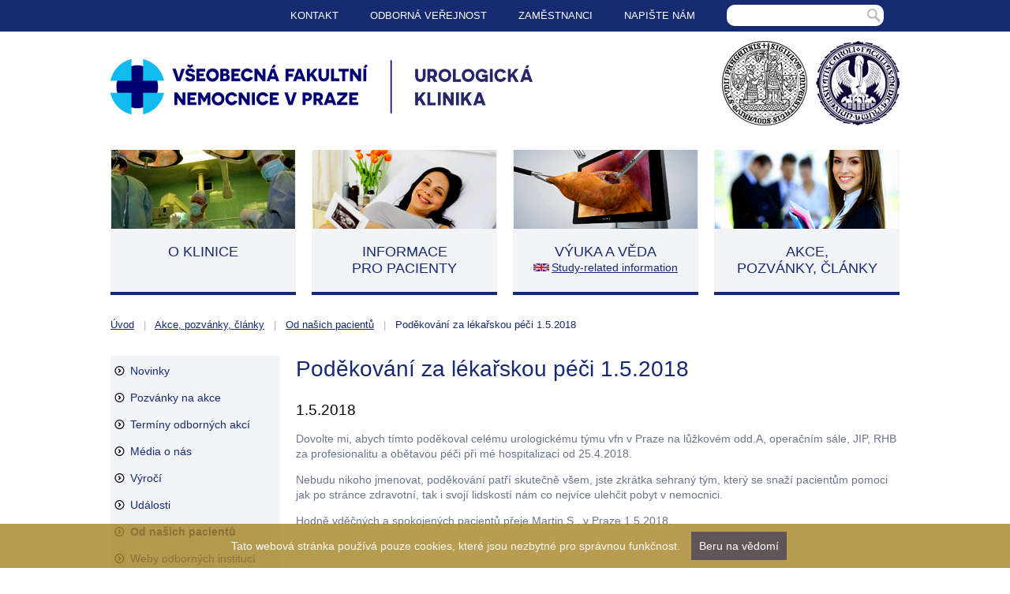

--- FILE ---
content_type: text/html; charset=UTF-8
request_url: https://www.urologicka-klinika.cz/podekovani-za-lekarskou-peci-1-5-2018/
body_size: 3604
content:

<!DOCTYPE html>
<!--[if lt IE 7]>      <html class="no-js lt-ie9 lt-ie8 lt-ie7"> <![endif]-->
<!--[if IE 7]>         <html class="no-js lt-ie9 lt-ie8"> <![endif]-->
<!--[if IE 8]>         <html class="no-js lt-ie9"> <![endif]-->
<!--[if gt IE 8]><!-->                 
<html class="no-js" lang="cs">                                                 
    <!--<![endif]-->                                                                    
    <head>
        <!-- Global site tag (gtag.js) - Google Analytics -->
        <script async src="https://www.googletagmanager.com/gtag/js?id=G-MKZLHQ41TS"></script>
        <script>
            const cyrb53 = function(str, seed = 0) {
            let h1 = 0xdeadbeef ^ seed,
               h2 = 0x41c6ce57 ^ seed;
            for (let i = 0, ch; i < str.length; i++) {
               ch = str.charCodeAt(i);
               h1 = Math.imul(h1 ^ ch, 2654435761);
               h2 = Math.imul(h2 ^ ch, 1597334677);
            }
            h1 = Math.imul(h1 ^ h1 >>> 16, 2246822507) ^ Math.imul(h2 ^ h2 >>> 13, 3266489909);
            h2 = Math.imul(h2 ^ h2 >>> 16, 2246822507) ^ Math.imul(h1 ^ h1 >>> 13, 3266489909);
            return 4294967296 * (2097151 & h2) + (h1 >>> 0);
         };

         let clientIP = "18.222.228.109";
         let validityInterval = Math.round (new Date() / 1000 / 3600 / 24 / 4);
         let clientIDSource = clientIP + ";" + window.location.host + ";" + navigator.userAgent + ";" + navigator.language + ";" + validityInterval;
         let clientIDHashed = cyrb53(clientIDSource).toString(16);
         
        window.dataLayer = window.dataLayer || [];
        function gtag() {
        dataLayer.push(arguments);
        }
        gtag('js', new Date());
        gtag('config', 'G-MKZLHQ41TS', {
                client_storage: 'none',
                client_id: clientIDHashed,
        });
        </script>
        
        <title>Poděkování za lékařskou péči 1.5.2018 | Urologická klinika                                                                                
        </title>
        <meta charset="utf-8">                                                                                        
        <meta http-equiv="X-UA-Compatible" content="IE=edge,chrome=1" />
        <meta name="author" content="MHServis.cz - www.mhservis.cz" />
        <meta name="robots" content="index, follow" />
        <meta name="description" content="Dovolte mi, abych tímto poděkoval celému urologickému týmu vfn v Praze na lůžkovém odd.A, operačním sále, JIP, RHB za profesionalitu a obětavou péči při mé hospitalizaci od 25.4.2018.">
        <meta name="keywords" content="">
        <meta name="viewport" content="width=device-width">                                                                         
        <link rel="stylesheet" href="https://www.urologicka-klinika.cz/css/normalize.css">                                                                           
        <link rel="stylesheet" href="https://www.urologicka-klinika.cz/css/main.css?20230513">          
        <link rel="stylesheet" href="https://www.urologicka-klinika.cz/js/ui-lightness/jquery-ui-1.8.17.custom.css" />
        <link rel="stylesheet" href="https://www.urologicka-klinika.cz/js/fancybox/jquery.fancybox-1.3.4.css" type="text/css" />        
        <script src="https://www.urologicka-klinika.cz/js/vendor/modernizr-2.6.2.min.js"></script>        
        <link rel="shortcut icon" href="https://www.urologicka-klinika.cz/img/favicon.ico" />
        <link rel="shortcut icon" href="https://www.urologicka-klinika.cz/img/apple-touch-icon.png" />
    </head>                                         
    <body>
        <!--[if lt IE 7]>
        <p class="update">Aktualizujte si laskavě Váš prohlížeč Internet Explorer na vertzi 8 a vyšší. Vaše současná verze není podporována.
        </p>
        <![endif]-->                                                                                      
        <div class="container">
            <header>
                <div class="navigation clearfix">
                    <a href="javascript: void();" class="button-menu">Menu</a>
                    <div class="language">
                        <!--
                    	<a href="https:///" class="lang_EN">English</a>
                        -->
                    </div>
                    <div class="search">
                        <form action="https://www.urologicka-klinika.cz/vysledek-hledani/" method="get" onsubmit="return QS(this, 'Zadejte prosím minimálně 3 znaky.')">
                            <input type="text" name="w" value="  " onclick="this.value = ''"/>
                            <input type="submit" value="" />
                        </form>
                    </div>                                    
                    <nav>
                        <ul id="nav1">
<li class=""><a href="https://www.urologicka-klinika.cz/"  onclick="return false;" target="_self" class="sub">Kontakt</a>
<ul>
<li class=""><a href="https://www.urologicka-klinika.cz/objednavani-k-vysetreni/"   target="_self" class="">Objednávání k vyšetření</a></li>
<li class=""><a href="https://www.urologicka-klinika.cz/adresa-kliniky/"   target="_self" class="">Adresa kliniky</a></li>
<li class=""><a href="https://www.urologicka-klinika.cz/mapa-webu/"   target="_self" class="">Mapa webu</a></li></ul></li>
<li class=""><a href="https://www.urologicka-klinika.cz/"  onclick="return false;" target="_self" class="sub">Odborná veřejnost</a>
<ul>
<li class=""><a href="https://www.urologicka-klinika.cz/klinicke-seminare/"   target="_self" class="">Klinické semináře</a></li>
<li class=""><a href="https://www.urologicka-klinika.cz/odborne-akce/"   target="_self" class="">Termíny odborných akcí</a></li>
<li class=""><a href="https://www.urologicka-klinika.cz/vyuka-pregradualni-1-lf-uk/"   target="_self" class="">Výuka a věda</a></li></ul></li>
<li class=""><a href="https://www.urologicka-klinika.cz/"  onclick="return false;" target="_self" class="sub">Zaměstnanci</a>
<ul>
<li class=""><a href="https://www.urologicka-klinika.cz/zamestnanci/"   target="_self" class="">Lékaři kliniky</a></li></ul></li>
<li class=""><a href="https://www.urologicka-klinika.cz/"  onclick="return false;" target="_self" class="sub">Napište nám</a>
<ul>
<li class=""><a href="https://www.urologicka-klinika.cz/napiste-nam/"   target="_self" class="">Kontaktní formulář</a></li></ul></li></ul>
                    </nav>
                </div>
                <div class="headline clearfix">    
                    <a href="https://www.urologicka-klinika.cz/">
                        <img src="https://www.urologicka-klinika.cz/img/ico-logo.png" alt="Urologická klinika Všeobecné fakultní nemocnice a 1. lékařské fakulty UK v Praze" />
                    </a> 
                </div>                
            </header>
            <div class="offer clearfix">
                <div class="border-box first">                        
                    <a href="https://www.urologicka-klinika.cz/zakladni-informace-o-urologicke-klinice/">
                        <img alt="O klinice" src="/img/top-klinika.jpg" />
                        <h2>O klinice</h2>
                    </a>
                </div>
                <div class="border-box second">                        
                    <a href="https://www.urologicka-klinika.cz/informace-pro-pacienty/">
                        <img alt="Informace pro pacienty" src="/img/top-pacient.jpg" />
                        <h2>Informace<br /> pro pacienty</h2>
                    </a>
                </div>
                <div class="border-box third">                        
                    <a href="https://www.urologicka-klinika.cz/vyuka-pregradualni-1-lf-uk/">
                        <img alt="Výuka a věda" src="/img/top-vyuka.jpg" />
                        <h2>Výuka a věda<br /></h2>
                    </a>
                    <p>
                        <a href="https://www.urologicka-klinika.cz/urology-course-for-6th-year-students-of-general-medicine-year-2014-2015/">Study-related information</a>
                    </p>
                </div>
                <div class="border-box fourth">                        
                    <a href="https://www.urologicka-klinika.cz/akce-pozvanky-clanky/">
                        <img alt="Akce, pozvánky, články" src="/img/top-akce.jpg" />
                        <h2>Akce,<br /> pozvánky, články</h2>
                    </a>
                </div>
            </div>
            <div class="content clearfix">
                <div class="breadcrumb">
                        <a href="https://www.urologicka-klinika.cz/">Úvod</a> <span>|</span> <a href="https://www.urologicka-klinika.cz/akce-pozvanky-clanky/">Akce, pozvánky, články</a> <span>|</span> <a href="https://www.urologicka-klinika.cz/od-nasich-pacientu/">Od našich pacientů</a> <span>|</span>  Poděkování za lékařskou péči 1.5.2018
                </div>
                <div class="col left">
                    <div class="menu">
                        <ul>
                            <li >
                                <a href="https://www.urologicka-klinika.cz/novinky/" title="Novinky">Novinky</a>
                            </li>
                            
                            <li >
                                <a href="https://www.urologicka-klinika.cz/pozvanky-na-akce/" title="Pozvánky na akce">Pozvánky na akce</a>
                            </li>
                            
                            <li >
                                <a href="https://www.urologicka-klinika.cz/terminy-odbornych-akci/" title="Termíny odborných akcí">Termíny odborných akcí</a>
                            </li>
                            
                            <li >
                                <a href="https://www.urologicka-klinika.cz/media-o-nas/" title="Média o nás">Média o nás</a>
                            </li>
                            
                            <li >
                                <a href="https://www.urologicka-klinika.cz/vyroci/" title="Výročí">Výročí</a>
                            </li>
                            
                            <li >
                                <a href="https://www.urologicka-klinika.cz/udalosti/" title="Události">Události</a>
                            </li>
                            
                            <li class="sel">
                                <a href="https://www.urologicka-klinika.cz/od-nasich-pacientu/" title="Od našich pacientů">Od našich pacientů</a>
                            </li>
                            
                            <li >
                                <a href="https://www.urologicka-klinika.cz/odkazy/" title="Zajímavé odkazy">Weby odborných institucí</a>
                            </li>
                        </ul>
                    </div>
                </div>
                <div class="col center">                                
                    <!-- content -->

<h1>Poděkování za lékařskou péči 1.5.2018
</h1>
<h2>1.5.2018
</h2>
<p>Dovolte mi, abych tímto poděkoval celému urologickému týmu vfn v Praze na lůžkovém odd.A, operačním sále, JIP, RHB za profesionalitu a obětavou péči při mé hospitalizaci od 25.4.2018.</p>

<p>Nebudu nikoho jmenovat, poděkování patří skutečně všem, jste zkrátka sehraný tým, který se snaží pacientům pomoci jak po stránce zdravotní, tak i svojí lidskostí nám co nejvíce ulehčit pobyt v nemocnici.</p>

<p>Hodně vděčných a spokojených pacientů přeje Martin S., v Praze 1.5.2018.</p>
<!-- /content -->
                </div>                                
            </div>
            <footer>
                <div class="footer1">
                    <div class="contact">                                               
                        <p>
                            &copy; 2006 - 2026 <a href="https://www.urologicka-klinika.cz">Urologická klinika VFN a 1. LF UK v Praze</a>
                            <br />Ke Karlovu 6, 128 00 Praha 2
                            <br /><b>Kartotéka tel.: 22496 7829, 22496 7898</b>
                            <br />e-mail: <a href="mailto:urol@vfn.cz">urol@vfn.cz</a>, web: <a href="https://www.urologicka-klinika.cz">www.urologicka-klinika.cz</a>
                        </p>
                    </div>
                    <div class="info">
                        <ul>
                            <li>Katedra urologie IPVZ</li>
                            <li>Subkatedra dětské urologie IPVZ</li>
                        </ul>
                    </div>
                </div> 
                <div class="footer2 clearfix">                                               
                    <p>
                        <a href="https://www.mhservis.cz/webdesign/" title="Tvorba www stránek, redakční systém, optimalizace pro vyhledávače - SEO">Webdesign MHServis.cz</a>
                    </p>
                </div>
            </footer>            
        </div>
        <script>
            if (document.cookie.indexOf("eu-cookies") == -1) {
            document.write('<div class="eu-cookies">Tato webová stránka používá pouze cookies, které jsou nezbytné pro správnou funkčnost. <button>Beru na vědomí</button></div>');
            }
        </script>
        <noscript><style>.eu-cookies { display:none }</style></noscript>
        <script src="https://ajax.googleapis.com/ajax/libs/jquery/1.8.0/jquery.min.js"></script>
        <script>window.jQuery || document.write('<script src="https://www.urologicka-klinika.cz/js/vendor/jquery-1.8.0.min.js"><\/script>')</script>                                                  
        <script src="https://ajax.googleapis.com/ajax/libs/jqueryui/1/jquery-ui.min.js"></script>
        <script src="https://www.urologicka-klinika.cz/js/vendor/jquery.flexslider-min.js"></script>        
        <script src="https://www.urologicka-klinika.cz/js/plugins.js"></script>                                                                                          
        <script src="https://www.urologicka-klinika.cz/js/fancybox/jquery.fancybox-1.3.4.js" type="text/javascript"></script>
        <script src="https://www.urologicka-klinika.cz/js/jquery.youtubepopup.min.js"></script>
        <script src="https://www.urologicka-klinika.cz/js/java.js" type="text/javascript"></script>                                   
        <script src="https://www.urologicka-klinika.cz/js/md5.js" type="text/javascript"></script>
        <script src="https://www.urologicka-klinika.cz/js/main.js?20230428"></script>        
        
        
    </body>
</html>


--- FILE ---
content_type: text/css
request_url: https://www.urologicka-klinika.cz/css/main.css?20230513
body_size: 5125
content:
/*! HTML5 Boilerplate v4.3.0 | MIT License | http://h5bp.com/ */

/*
 * What follows is the result of much research on cross-browser styling.
 * Credit left inline and big thanks to Nicolas Gallagher, Jonathan Neal,
 * Kroc Camen, and the H5BP dev community and team.
 */

/* ==========================================================================
   Base styles: opinionated defaults
   ========================================================================== */

html,
button,
input,
select,
textarea {
    color: #6b748b;
}

html {
    font-size: 87.5%;
    /* 14px */
    line-height: 1.4;
}

/*
 * Remove text-shadow in selection highlight: h5bp.com/i
 * These selection rule sets have to be separate.
 * Customize the background color to match your design.
 */

::-moz-selection {
    background: #b3d4fc;
    text-shadow: none;
}

::selection {
    background: #b3d4fc;
    text-shadow: none;
}

/*
 * A better looking default horizontal rule
 */

hr {
    display: block;
    height: 1px;
    border: 0;
    border-top: 1px solid #ccc;
    margin: 1em 0;
    padding: 0;
}

/*
 * Remove the gap between images, videos, audio and canvas and the bottom of
 * their containers: h5bp.com/i/440
 */

audio,
canvas,
img,
video {
    vertical-align: middle;
}

/*
 * Remove default fieldset styles.
 */

fieldset {
    border: 0;
    margin: 0;
    padding: 0;
}

/*
 * Allow only vertical resizing of textareas.
 */

textarea {
    resize: vertical;
}

/* ==========================================================================
   Browse Happy prompt
   ========================================================================== */

.browsehappy {
    margin: 0.2em 0;
    background: #ccc;
    color: #000;
    padding: 0.2em 0;
}

/* ==========================================================================
   Author's custom styles
   ========================================================================== */
body {
    background: url('../img/bg-body.png') repeat-x;
}

h1 {
    margin: 0 0 25px 0;
    padding: 0;
    font-size: 2em;
    font-weight: normal;
    color: #162a72;
    line-height: 1.2;
}

h2 {
    font-size: 2em;
    font-weight: normal;
    color: #000;
    line-height: 1.2;
}

h3 {
    font-size: 1.5em;
    font-weight: normal;
    line-height: 1.2;
}

a {
    color: #1390c4;
}  

a:hover {
    text-decoration: none;
}

.red {
    color: #d32b15;
    font-size: 1.5em;
 }
 
 .c {
    text-align: center;
 }

.radius {
    -webkit-border-top-left-radius: 10px; 
    -webkit-border-top-right-radius: 10px; 
    -webkit-border-bottom-left-radius: 10px; 
    -webkit-border-bottom-right-radius: 10px; 
    -moz-border-radius-topleft: 10px; 
    -moz-border-radius-topright: 10px; 
    -moz-border-radius-bottomleft: 10px; 
    -moz-border-radius-bottomright: 10px; 
    border-top-left-radius: 10px; 
    border-top-right-radius: 10px; 
    border-bottom-left-radius: 10px; 
    border-bottom-right-radius: 10px;
}

.container {
    width: 1000px;
    margin: 0 auto;
    position: relative;
}

/* hlavicka */
header {
    height: 180px;
    background: url('../img/bg-header.png') right 52px no-repeat;
    position: relative;
    margin: 0 0 10px 0;
}

header p {
    float: left;
    margin: 25px 0 0 0;
    color: #162a72;
    font-size: 1.2em;
}

header p a {
    color: #162a72;
    font-size: 2em;
    text-decoration: none;
}

header img {
    max-width: 100%;
    height: auto;
    margin: 35px 0 0 0;
}

header .navigation {
    margin: 0;
    position: relative;
    z-index: 2;
}

/* menu button*/
.button-menu {
    display: none;
    float: left;
    width: 33px;
    height: 18px;
    background: url('../img/button-menu.png') no-repeat 0 0;
    text-indent: -9999px;
    margin: 10px 0 0 20px;
}

/* navigace */
nav {
    float: right;
    margin: 0 20px 0 0;
}

nav ul, nav ul li {
    margin: 0;
    padding: 0;
    list-style-type: none;
    font-size: 0.97em;
}

nav ul li {
    float: left;
}

nav ul li a {
    display: block;
    color: #fff;
    text-transform: uppercase;
    text-decoration: none;
    padding: 0 20px;  
    line-height: 40px;  
}

nav ul li a:hover {
    text-decoration: underline;
} 

nav ul ul {
    padding: 0; 
    position: absolute; 
    background: #162a72;
}

nav ul li:hover ul {
    display: block;
}

nav ul ul li {
    float: none; 
    position: relative; 
    background: none; 
    width: auto;
}
nav ul ul li a {
    padding: 5px 10px; 
    color: #fff; 
    font-size: 1em; 
    text-align: left; 
    text-transform: none;
    background: none; 
    min-width: 150px; 
    line-height: normal;
}
nav ul ul li a:hover {
    text-decoration:underline; 
    background: none;
    color: #fff;
}

nav ul ul ul {
    position: absolute; 
    left: 100%; 
    top:0;}

nav ul li ul {
    display: none;
}

/* vyhledavani */
.search {
    float: right;
    margin: 0 20px 0 0;
    line-height: 40px;
}

.search input[type=text] {
    float: left;
    height: 25px;
    border: none;
    margin: 6px 0 0 0;
    background: #fff;
    -webkit-border-top-left-radius: 10px; 
    -webkit-border-bottom-left-radius: 10px; 
    -moz-border-radius-topleft: 10px; 
    -moz-border-radius-bottomleft: 10px; 
    border-top-left-radius: 10px; 
    border-bottom-left-radius: 10px; 
} 

.search input[type=submit] {
    float: left;
    width: 25px;
    height: 27px;
    margin: 6px 0 0 0;
    background: #fff url('../img/bg-search.png') center 5px no-repeat;
    border: none;
    -webkit-border-top-right-radius: 10px; 
    -webkit-border-bottom-right-radius: 10px; 
    -moz-border-radius-topright: 10px; 
    -moz-border-radius-bottomright: 10px; 
    border-top-right-radius: 10px; 
    border-bottom-right-radius: 10px;     
} 

/* jazykove verze */
.language {
    float: right;
    padding: 0 42px 0 0;
    line-height: 40px;
}

.language a {
    padding: 0 0 0 35px;
    font-size: 0.9em;
    color: #fff;
    text-decoration: none;
}

.language a.lang_EN {
    background: url('../img/bg-language.png') no-repeat;
}

.language a.lang_CS {
    background: url('../img/bg-language.png') no-repeat;
}

.language a:hover {
    text-decoration: underline;
}

/* drobecková navigace */
.breadcrumb {
    margin: 0 0 30px 0; 
    font-size: 0.9em; 
    color: #162a72;
}

.breadcrumb span {
    padding: 0 8px;
    color: #b0b3b9;
}

.breadcrumb a {
    color: #162a72;
    text-decoration: underline;
}

.breadcrumb a:hover {
    text-decoration: none;
}

/* hlavni obsah */
.content {
    margin: 0 0 30px 0;
}

.content .col {
    float: left;
}

.content .col.left {
    width: 215px; 
    margin: 0 20px 0 0;
}

.content .col.homepage {
    font-size: 1em;
    width: 1000px;
}

.content .col.center {
    font-size: 1em;
    width: 765px;
}

.content .col.center h2 {
    font-size: 1.35em;
}

.content .col.center h3 {
    font-size: 1em;
    font-weight: bold;
}

.content .col.center ul li {
    padding: 0 0 10px 35px;
    list-style-type: none;
    background: url('../img/ico-circle.png') 0 0px no-repeat; 
}

.content .col.center ol li {
    padding: 0 0 10px 0;
}

.content .col.center ul li ul li {
    padding: 0 10px 5px 25px;
    list-style-type: none;
    background: url('../img/ico-circle2.png') 0 5px no-repeat; 
}

.content .col.center .odpoved {
    margin: 5px 0 10px 0;
    padding: 5px 10px;
    background: #fcfbde;
    -webkit-border-top-left-radius: 10px;
    -webkit-border-top-right-radius: 10px;
    -webkit-border-bottom-left-radius: 10px;
    -webkit-border-bottom-right-radius: 10px;
    -moz-border-radius-topleft: 10px;
    -moz-border-radius-topright: 10px;
    -moz-border-radius-bottomleft: 10px;
    -moz-border-radius-bottomright: 10px;
    border-top-left-radius: 10px;
    border-top-right-radius: 10px;
    border-bottom-left-radius: 10px;
    border-bottom-right-radius: 10px;
}

.content .col.center .odpoved-hide {
    display: none;
    color: #f8a81a;
}

/* obrazkove menu*/
.offer {
    margin: 0 0 30px 0;
}

.offer .border-box {
    float: left;
    margin: 0 20px 0 0;
    width: 235px;
    height: 180px;
    text-align: center;
    border-bottom: 4px solid #162a72;
    background: #f3f4f8;
}

.offer .border-box.fourth {
    margin: 0;
}

.offer h2 {
    margin: 19px 0 0 0;
    padding: 0;
    font-size: 1.3em;
    text-transform: uppercase;
    color: #162a72;
}

.offer p {
    margin: 0;
    padding: 0;
}

.offer p a {
    padding: 0 0 0 23px;
    text-decoration: underline;
    background: url('../img/bg-language2.png') no-repeat 0 3px;
}

.offer p a:hover {
    text-decoration: none;
}

.offer a {
    text-decoration: none;
    color: #162a72;
}

.offer a:hover {
    text-decoration: underline;
}

/* filtr */
.filter {
    margin: 0 0 15px 0;
    padding: 10px;
    background: #f8f8fa;
}

.table-filter {
    width: 100%; 
}

.table-filter th {
    text-align: left;
}

.table-filter th, .table-filter td {
    padding: 5px;
}

.table-filter input[type="text"] {
    width: 120px;
    height: 25px;
    padding: 0 5px;
    border: 0;
    background: #fff;
}

.table-filter select {
    width: 65px;
    padding: 3px 2px;
    border: 0;
    background: #fff;
    box-sizing: border-box;
    -moz-box-sizing: border-box;
    -webkit-box-sizing: border-box;
}

.table-filter .cat {
    width: 123px;
}

.table-filter .workplace {
    width: 300px;
}

.table-filter .button-search {
    width: 41px;
    height: 30px;
    border: 0;
    cursor: pointer; 
    display: inline-block; 
    line-height: 0; 
    overflow: hidden; 
    text-indent: -9999px; 
    margin: -20px 0 0 2px;
    background: url('../img/bg-search.png') no-repeat;
}

/* menu */
.menu {
    background: #f3f4f8;
    padding: 5px;
}

.menu ul {
    margin: 0;
    padding: 0;
    
}

.menu ul li {
    margin: 0 0 5px 0;
    padding: 5px 0 5px 20px;
    list-style-type: none;
    background: url('../img/ico-menu.png')0 8px no-repeat;
}

.menu ul li a {
    color: #162a72;
    text-decoration: none;
}              

.menu ul li a:hover {
    text-decoration: underline;
}

.menu .sel a {
    font-weight: bold;
}

.menu .sel a:hover {
    text-decoration: none;
}

.menu .sel ul li a {
    color: #236f2c;
    background: none;
}

.menu .sel ul li a:hover {
    color: #236f2c;
    background: none;
}

.menu ul li ul {
    padding: 6px 0 6px 12px;  
    background: #e4ea9a;  
}

.menu ul li ul li {
    margin: 0;
    padding: 2px 0;
    background: #e4ea9a;
}

.menu ul li ul li a {
    text-transform: none;
    font-weight: normal;
    line-height: normal;
    background: none;  
    padding: 0;  
}

.menu ul li ul li a:hover {
    text-decoration: underline;
    background: none;  
}

.menu ul li .sel a {
    font-weight: bold;
    background: none !important;
}

/* novinky - homepage */
.news ul, .news ul li {
    margin: 30px 0 0 0;
    padding: 0 !important;
    list-style-type: none;
}

.news ul li { 
    margin: 0 0 15px 0;
    background: none !important;
}

.news ul li h2 {
    font-size: 1.5em;
    color: #1390c4;
    margin: 3px 0;
}

.news ul li a {
    text-decoration: none;   
}

.news ul li a:hover {
    text-decoration: underline;   
}

.news ul li p {
    float: left;
    margin: 0;
    font-size: 0.929em;
}

.news ul li img {
    float: left;
    margin: 0 20px 0 0;
    border: 10px solid #f3f4f8;
}

/* fotogalerie */
.photos ul, .photos ul li {
    margin: 30px 0 0 0;
    padding: 0 !important;
    list-style-type: none;
}

.photos ul li { 
    margin: 0 0 15px 0;
    background: none !important;
}

.photos ul li h2 {
    font-size: 1.5em;
    color: #1390c4;
    margin: 3px 0;
}

.photos ul li a {
    text-decoration: none;   
}

.photos ul li a:hover {
    text-decoration: underline;   
}

.photos ul li p {
    float: left;
    margin: 0;
    font-size: 0.929em;
}

.photos ul li img {
    float: left;
    margin: 0 20px 0 0;
    border: 10px solid #f3f4f8;
}

/* diskusni forum */
/* tabulka - diskusni forum */
.table-forum {
    width: 100%; 
    margin: 0 0 30px 0; 
    text-align: center;
}

.table-forum th, .table-forum td {
    padding: 5px;
}

.table-forum th.left, .table-forum td.left {
    text-align: left;
}

.table-forum thead th {
    background: #162a72; 
    color: #fff; 
    font-weight: normal;    
}

.table-forum thead td {
    background: #162a72; 
    color: #FFF; 
}

.table-forum tbody td {
    border-bottom: #162a72 solid 1px;
}

/* tabulka - zamestnanci */
.table-person {
    width: 100%; 
    margin: 0 0 30px 0; 
    text-align: center;
}

.table-person th, .table-person td {
    padding: 5px;
}

.table-person th.left, .table-person td.left {
    text-align: left;
}

.table-person th {
    background: #162a72; 
    color: #fff; 
    font-weight: normal;    
}
.table-person td {
    border-bottom: #162a72 solid 1px;
}

/* fotogalerie */
.photogallery {
    margin: 30px 0 0 0;
}

.photogallery img {
    float: left;
    margin: 0 3px 3px 0;
    border: 1px solid #f3f4f8;
}

/* ke stazeni */
.download {
    margin: 15px 0;
    padding: 10px;
    background: #f8f8fa;
}

.download ul {
    margin: 5px;
    padding: 0;
}

.doc, .pdf, .ppt, .rtf, .txt, .xls, .zip, .mp4, .mpg, .mov {
    margin:0 0 4px 0; 
    padding:0 0 0 5px; 
}

.doc {
    background: url("../img/ico/doc.png") no-repeat !important;
}
.pdf {
    background: url("../img/ico/pdf.png") no-repeat !important;
}
.ppt {
    background: url("../img/ico/ppt.png") no-repeat !important;
}
.rtf {
    background: url("../img/ico/rtf.png") no-repeat !important;
}
.txt {
    background: url("../img/ico/txt.png") no-repeat !important;
}
.xls {
    background: url("../img/ico/xls.png") no-repeat !important;
}
.zip {
    background: url("../img/ico/zip.png") no-repeat !important;
}
.jpg {
    background: url("../img/ico/jpg.png") no-repeat !important;
}
.mp4 {
    background: url("../img/ico/mp4.png") no-repeat !important;
}
.mpg {
    background: url("../img/ico/mpg.png") no-repeat !important;
}
.mov {
    background: url("../img/ico/mov.png") no-repeat !important;
}

/* mapa webu */
.sitemap .level1 {
    font-weight: bold;
}

.sitemap .level2 {
    margin: 0 0 0 50px;
}

.sitemap .level3 {
    margin: 0 0 0 100px;
}

/* form */
.table-form {
    float: left;
    width: 75%;
}

.table-form th {
    text-align: left;
    font-weight: normal;
}

.table-form td, .table-form th {
    padding: 5px;

}

.form {
    padding: 10px;
}

.form label {
    margin: 0 5px 0 0;
}

.form input[type="text"] {
    width: 300px;
}

.form input[type="submit"] {
    padding: 10px;
    font-size: 1em;
    text-align: center;
    color: #fff;
    font-weight: bold;
    text-transform: uppercase;
    border: 2px solid #f3f4f8;
    background: #162a72;
}

.form textarea {
    width: 300px; 
    height: 100px;
    margin: 0 10px 0 0;
}

.form select {
    min-width: 150px; 
}

.form .date {
    width: 120px !important;
}

.form .result {
    width: 50px !important;
}

/* zapati */
.footer1 {
    height: 100px;
    font-size: 0.9em;
    color: #162a72;
    border-top: 4px solid #162a72;
    background: #f3f4f8;
}

.footer1 a { 
    color: #162a72;
    text-decoration: none;
}

.footer1 a:hover { 
    text-decoration: underline;
}

.footer1 .contact { 
    float: left;
    width: 75%;
}

.footer1 .contact p { 
    margin-left: 20px;
}

.footer1 .info { 
    float: left;
    width: 25%;
}

.footer1 li { 
    list-style: none;
}

.footer2 {
    margin: 10px 0 0 0;
    text-align: center;
    font-size: 0.9em;
    color: #cdcdcd;
}

.footer2 a { 
    color: #cdcdcd;
    text-decoration: none;
}

.footer2 a:hover { 
    text-decoration: underline;
}


/* ==========================================================================
   Helper classes
   ========================================================================== */

/*
 * Image replacement
 */

.ir {
    background-color: transparent;
    border: 0;
    overflow: hidden;
    /* IE 6/7 fallback */
    *text-indent: -9999px;
}

.ir:before {
    content: "";
    display: block;
    width: 0;
    height: 150%;
}

/*
 * Hide from both screenreaders and browsers: h5bp.com/u
 */

.hidden {
    display: none !important;
    visibility: hidden;
}

/*
 * Hide only visually, but have it available for screenreaders: h5bp.com/v
 */

.visuallyhidden {
    border: 0;
    clip: rect(0 0 0 0);
    height: 1px;
    margin: -1px;
    overflow: hidden;
    padding: 0;
    position: absolute;
    width: 1px;
}

/*
 * Extends the .visuallyhidden class to allow the element to be focusable
 * when navigated to via the keyboard: h5bp.com/p
 */

.visuallyhidden.focusable:active,
.visuallyhidden.focusable:focus {
    clip: auto;
    height: auto;
    margin: 0;
    overflow: visible;
    position: static;
    width: auto;
}

/*
 * Hide visually and from screenreaders, but maintain layout
 */

.invisible {
    visibility: hidden;
}

.no {
    display: none;
}

/*
 * Clearfix: contain floats
 *
 * For modern browsers
 * 1. The space content is one way to avoid an Opera bug when the
 *    `contenteditable` attribute is included anywhere else in the document.
 *    Otherwise it causes space to appear at the top and bottom of elements
 *    that receive the `clearfix` class.
 * 2. The use of `table` rather than `block` is only necessary if using
 *    `:before` to contain the top-margins of child elements.
 */

.clearfix:before,
.clearfix:after {
    content: " "; /* 1 */
    display: table; /* 2 */
}

.clearfix:after {
    clear: both;
}

/*
 * For IE 6/7 only
 * Include this rule to trigger hasLayout and contain floats.
 */

.clearfix {
    *zoom: 1;
}

#sticker.stick {  
  position: fixed;  
  top: 0;  
  z-index: 10000;  
}

#stick-fix {
    width: 212px;
    position: relative;    
}


/* ==========================================================================
   EXAMPLE Media Queries for Responsive Design.
   These examples override the primary ('mobile first') styles.
   Modify as content requires.
   ========================================================================== */

@media only screen and (max-width: 999px) {
    /* Style adjustments for viewports that meet the condition */
    .container {
        width: 100%;
    }
    
    header {
        height: auto;
        background: none;
    }  
    
    header p {    
        float: none;
        overflow: hidden;
        width: auto;
    }    

    nav {
        display: none;
        float: none;
        margin: 40px 0 20px 20px;
    }
    
    nav ul li {
        float: none;
    }
    
    nav ul li a {
        color: #162a72;
        padding: 0 20px;    
    }
    
    nav ul li a:hover {
        text-decoration: underline;
        color: #162a72;
    } 
    
    nav ul ul {
        padding: 0 0 0 40px; 
        position: relative; 
        background: none;
    }
    
    nav ul li:hover ul {
        display: block;
    }
    
    nav ul ul li {
        float: none; 
        position: relative; 
        background: none; 
        width: auto;
    }
    
    nav ul ul li a { 
        color: #162a72;          
    }
    
    nav ul ul li a:hover {
        text-decoration:underline; 
        background: none;
        color: #162a72;
    }
    
    nav ul ul ul {
        position: relative; 
        left: auto; 
        top: auto;
    }
    
    nav ul li ul {
        display: block;
    }        
    
    .button-menu {
        display: block;
    }   
    
    .content .col.homepage {
        width: 98%;
        padding: 0 1%;
    }             
    
    .content {
        background: none;
    }
    
    .content .col.left {
        width: 215px;
        float: left;   
    }
    
    .content .col.center {
        float: none;        
        width: auto;
        overflow: hidden;                    
    }
           
    .content .col.right {
        width: 100%;
    }       
        
    nav ul li:last-child {
        background: none;
    }    
    
    .offer {
        margin: 0 0 2em 0;        
    }    
    
    .offer .border-box, .offer .border-box.fourth {
        margin: 0 20px 20px 20px;    
    }     
}

@media only screen and (max-width: 599px) {
    .content .col.left, .content .col.center, .content .col.right  {width: 100%; margin: 0; float: none;}
    
    .content .col.left {
        margin: 0 0 1.5em 0;
    }   

    .footer1 {
        height: auto;
    } 
    
    .footer1 .info, .footer1 .contact {
        float: none;
        width: auto;
    }  
    
    .footer1 .contact p {
        margin: 0;
        padding: 20px 20px 0 20px;
    }    
    
    .footer1 .info ul {
        margin: 0;
        padding: 20px;
    }
         
}     

@media only screen and (max-width: 570px) {
    .offer .border-box, .offer .border-box.fourth {
        margin: 0 10px 20px 10px;
    }
}
 

@media only screen and (max-width: 500px) {    
    header p {
        text-align: center;
        margin: 0;
    }    
    
    .search {
        float: none;
        position: relative;
        margin: 50px 0 20px 0;
        padding: 0 20px;
        text-align: center;
    }    
    
    .search:before,
    .search:after {
        content: " "; /* 1 */
        display: table; /* 2 */
    }
    
    .search:after {
        clear: both;
    }    

    .search input[type=text] {
        border: #162a72 solid 1px;
        -webkit-border-radius: 10px;
        -moz-border-radius: 10px;
        border-radius: 10px;        
    }  
    
    nav {margin-top: 0;}    
}


@media only screen and (max-width: 320px) {
    .search {
        background: none;
        padding: 0 11px 0 0;
    } 
}

@media only screen and (max-width: 240px) {
    .search {
        background: none;
        padding: 0 11px 0 0;
    } 
   
    .search input[type=text] {
        width: 60px;
    }
}       



@media print,
       (-o-min-device-pixel-ratio: 5/4),
       (-webkit-min-device-pixel-ratio: 1.25),
       (min-resolution: 120dpi) {
    /* Style adjustments for high resolution devices */
}

/* ==========================================================================
   Print styles.
   Inlined to avoid required HTTP connection: h5bp.com/r
   ========================================================================== */

@media print {
    * {
        background: transparent !important;
        color: #000 !important; /* Black prints faster: h5bp.com/s */
        box-shadow: none !important;
        text-shadow: none !important;
    }

    a,
    a:visited {
        text-decoration: underline;
    }

    a[href]:after {
        content: " (" attr(href) ")";
    }

    abbr[title]:after {
        content: " (" attr(title) ")";
    }

    /*
     * Don't show links for images, or javascript/internal links
     */

    .ir a:after,
    a[href^="javascript:"]:after,
    a[href^="#"]:after {
        content: "";
    }

    pre,
    blockquote {
        border: 1px solid #999;
        page-break-inside: avoid;
    }

    thead {
        display: table-header-group; /* h5bp.com/t */
    }

    tr,
    img {
        page-break-inside: avoid;
    }

    img {
        max-width: 100% !important;
    }

    @page {
        margin: 0.5cm;
    }

    p,
    h2,
    h3 {
        orphans: 3;
        widows: 3;
    }

    h2,
    h3 {
        page-break-after: avoid;
    }
}

/* lišta cookies */
.eu-cookies {
    padding: 10px;
    position: fixed;
    left: 0;
    bottom: 0;
    text-align: center;
    width: 100%;
    color: #fff;
    background: #a58426;
    opacity: 0.8;
    z-index: 1000;
}

.eu-cookies a {
    color: #fff;
    text-decoration: underline;
}

.eu-cookies button {
    background: #3a2b2e;
    border: 0;
    padding: 10px;
    margin: 0 10px;
    color: #fff;
}


--- FILE ---
content_type: application/javascript
request_url: https://www.urologicka-klinika.cz/js/main.js?20230428
body_size: 580
content:
$(document).ready(function() {
      
    $('nav li:not(.sel)').mouseover(function() {  
        $(this).next().addClass('next');
    });
   
    $('nav li:not(.sel)').mouseout(function() {        
        $(this).next().removeClass('next');
    });

    $('nav li.sel').next().addClass('next');  
    
    $(window).scroll(sticky_relocate);  
    leftMenuInit();
    
	$('.button-menu').on('click', function(e) {
		e.preventDefault();
		$('header nav').slideToggle();
	}); 
        
    $('.eu-cookies button').click(function() {
        var date = new Date();
        date.setFullYear(date.getFullYear() + 10);
        document.cookie = 'eu-cookies=1; path=/; expires=' + date.toGMTString();
        $('.eu-cookies').hide();
    });
});


/*$('.flexslider').flexslider({
    animation: "slide",
    slideshow: false  
});*/

function produktBoxChange(elm) {
  var rel = $(elm).attr('rel');
  $('.produkt-tab').removeClass('active');
  $('.produkt-box').hide();
  $('.produkt-tab-' + rel).addClass('active');
  $('.produkt-box-' + rel).show();
  
  return false;
} 

function sticky_relocate() {    
  var window_top = $(window).scrollTop();
  var div_top = $('#sticky-anchor').offset().top;
  var div_left = $('#sticky-anchor').offset().left;
  if (window_top > div_top) {      
    $('#sticker').addClass('stick');   
  }
  else
    $('#sticker').removeClass('stick');  
}

function leftMenuInit() {
  $('#nav2 ul').hide();
  $('#nav2 ul:first').show();
  $('#nav2 li.sel ul').show();
}

function toggleFaqOdpoved(id) {
    var elm = $('.faq-' + id);
    
    var isVisible = $('.odpoved', elm).is(':visible');     
    $('.odpoved').hide(100);   
    $('.odpoved-hide').hide(100);
    if(! isVisible) {
        $('.odpoved', elm).show(100);   
        $('.odpoved-hide', elm).show(100);
    }
    return false;
}

--- FILE ---
content_type: application/javascript
request_url: https://www.urologicka-klinika.cz/js/java.js
body_size: 2814
content:
$(document).ready(function() {        
    $("a[rel=fancybox]").fancybox();     
    $("a.youtube").YouTubePopup({ autoplay: 1});                
});

// Can also be used with $(document).ready()
$(window).load(function() {
  $('.flexslider').flexslider({
    animation: "slide",
    slideshow: true  
  }); 
});


function QS(f, a, emptyStr){
if(f.w.value.length<3 || f.w.value == emptyStr){alert(a);f.w.focus();return false}}

function ZpravodajForm(f, a, emptyStr){
if(! f.email.value || f.email.value==emptyStr){alert(a);f.email.focus();return false;}}

function ViewImage(ifoto, ix, iy, ititle, ilang)
	{ 
	window.open('/foto.php?foto='+ifoto+'&title='+ititle+'&lang='+ilang,  'foto', 'left=10, top=10, width='+ix+', height='+iy+', toolbar=0, location=0, directories=0, status=0, menubar=0, scrollbars=0, resizable=0')
	}


function isInteger(s)
  {
	var i;
    for (i = 0; i < s.length; i++)
    {   
        var c = s.charAt(i);
        if (((c < "0") || (c > "9"))) return false;
        
    }
  return true;
  }

function changeUpoutavka(url) {
  $('#upoutavka_img').attr('src', url);
  return false;
}

function VlozDoKosiku(f){
	if(f.pocet.value=='' || f.pocet.value=='0'){
            alert('Zadejte prosím počet');
            f.pocet.focus();
            return false;
        }
        return true;
}

function checkEmail(val) {
  var reg = new RegExp(/^\w+([\.-]?\w+)*@\w+([\.-]?\w+)*(\.\w{2,3})+$/);
  if (reg.test(val)){
    return true;
  }
  else {
    return false;
  }
}

function checkPsc(val) {
  var reg = new RegExp(/^[0-9]{5}$/);
  if (reg.test(val)){
    return true;
  }
  else {
    return false;
  }
}

function checkPhone(val) {
  var reg = new RegExp(/^[0-9]{9}$/);
  if (reg.test(val)){
    return true;
  }
  else {
    return false;
  }
}

function replaceAll(txt, replace, with_this) {  
  return txt.replace(new RegExp(replace, 'g'),with_this);
}

function pokladna(f)
	{								
	f.fa_psc.value = replaceAll(f.fa_psc.value, ' ', '');
	f.fa_telefon.value = replaceAll(f.fa_telefon.value, ' ', '');
	
	if(f.fa_jmeno.value==''){alert('Zadejte prosím jméno.');f.fa_jmeno.focus();return false}
	if(f.fa_prijmeni.value==''){alert('Zadejte prosím příjmení.');f.fa_prijmeni.focus();return false}
	if(f.fa_ulice.value==''){alert('Zadejte prosím ulici.');f.fa_ulice.focus();return false}
	if(f.fa_ulice_1.value==''){alert('Zadejte prosím číslo domu.');f.fa_ulice_1.focus();return false}
	if(f.fa_psc.value==''){alert('Zadejte prosím PSČ.');f.fa_psc.focus();return false}
	if(! checkPsc(f.fa_psc.value)){alert('Zadejte prosím PSČ ve správném formátu.');f.fa_psc.focus();return false}
	if(f.fa_mesto.value==''){alert('Zadejte prosím obec.');f.fa_mesto.focus();return false}
        //if(f.fa_stat.value==''){alert('Vyberte prosím stát.');f.fa_mesto.focus();return false}
	if(f.fa_telefon.value==''){alert('Zadejte prosím telefon.');f.fa_telefon.focus();return false}
	if(! checkPhone(f.fa_telefon.value)){alert('Zadejte prosím telefon ve správném formátu (565 787 654).');f.fa_telefon.focus();return false}
	if(f.fa_email.value==''){alert('Zadejte prosím email.');f.fa_email.focus();return false}	
	if(! checkEmail(f.fa_email.value)){alert('Zadejte prosím email ve správném formátu.');f.fa_email.focus();return false}
	
  if(! f.stejna.checked) {
    f.dod_psc.value = replaceAll(f.dod_psc.value, ' ', '');
  	f.dod_telefon.value = replaceAll(f.dod_telefon.value, ' ', '');
  	
  	if(f.dod_jmeno.value==''){alert('Zadejte prosím jméno.');f.dod_jmeno.focus();return false}
  	if(f.dod_prijmeni.value==''){alert('Zadejte prosím příjmení.');f.dod_prijmeni.focus();return false}
  	if(f.dod_ulice.value==''){alert('Zadejte prosím ulici.');f.dod_ulice.focus();return false}
  	if(f.dod_ulice_1.value==''){alert('Zadejte prosím číslo domu.');f.dod_ulice_1.focus();return false}
  	if(f.dod_psc.value==''){alert('Zadejte prosím PSČ.');f.dod_psc.focus();return false}
  	if(! checkPsc(f.dod_psc.value)){alert('Zadejte prosím PSČ ve správném formátu.');f.dod_psc.focus();return false}
  	if(f.dod_mesto.value==''){alert('Zadejte prosím obec.');f.dod_mesto.focus();return false}  
          //if(f.dod_stat.value=='0'){alert('Vyberte prosím stát.');f.dod_mesto.focus();return false}
  	if(f.dod_telefon.value==''){alert('Zadejte prosím telefon.');f.dod_telefon.focus();return false}
  	if(! checkPhone(f.dod_telefon.value)){alert('Zadejte prosím telefon ve správném formátu (565 787 654).');f.dod_telefon.focus();return false}
  	if(f.dod_email.value==''){alert('Zadejte prosím email.');f.dod_email.focus();return false}	
  	if(! checkEmail(f.dod_email.value)){alert('Zadejte prosím email ve správném formátu.');f.dod_email.focus();return false}
  }
  
	if (typeof(f.zalozit_ucet) != 'undefined' && f.zalozit_ucet.checked ) {
    if(f.username.value==''){alert('Zadejte prosím email.');f.fa_email.focus();return false}
    if(f.password_new.value==''){alert('Zadejte prosím heslo.');f.password_new.focus();return false}
    if(f.password_new2.value==''){alert('Zadejte prosím kontrolu hesla.');f.password_new2.focus();return false}
    if(f.password_new.value.length < 6){alert('Heslo musí mít minimálně 6 znaků.');f.password_new.focus();return false}
    if(f.password_new.value != f.password_new2.value){alert('Heslo a kontrola hesla musí být shodné.');f.password_new2.focus();return false}
  }

	if(f.kod && f.kod.value && ! kody[hex_md5(f.kod.value)]) {alert('Zadaný slevový kód je neplatný.');f.kod.focus();return false}
	if(!f.souhlasim.checked){alert('Potvrďte prosím Váš souhlas s obchodními podmínkami.');return false}
	/*if(f.narozenRok.value.length!=4 || !isInteger(f.narozenRok.value)) {alert("Zadejte prosím rok narození ve tvaru RRRR."); return false;}
	
	   
	//kontrola zletilosti
	datumNarozeni = new Date();
  datumDnes = new Date();
  var mlady = true;
  
  datumNarozeni.setFullYear(f.narozenRok.value);
  datumNarozeni.setMonth((f.narozenMesic.value)-1);
  datumNarozeni.setDate(f.narozenDen.value);
  datumNarozeni.setHours(0);
  datumNarozeni.setMinutes(0);
  datumNarozeni.setSeconds(0);
  datumDnes.setHours(0);
  datumDnes.setMinutes(0);
  datumDnes.setSeconds(0);
  datumNarozeni.setFullYear(datumNarozeni.getFullYear()+18);    
  if(datumNarozeni.getTime()>datumDnes.getTime()) {alert('V objednávce nelze pokračovat, jelkož jste nedosáhl(a) věku 18 let.'); return false;};
             */
     
      return true;
	}
	
function Pok2(f)
	{			
	f.dod_psc.value = replaceAll(f.dod_psc.value, ' ', '');
	f.dod_telefon.value = replaceAll(f.dod_telefon.value, ' ', '');
	
	if(f.dod_jmeno.value==''){alert('Zadejte prosím jméno.');f.dod_jmeno.focus();return false}
	if(f.dod_prijmeni.value==''){alert('Zadejte prosím příjmení.');f.dod_prijmeni.focus();return false}
	if(f.dod_ulice.value==''){alert('Zadejte prosím ulici.');f.dod_ulice.focus();return false}
	if(f.dod_ulice_1.value==''){alert('Zadejte prosím číslo domu.');f.dod_ulice_1.focus();return false}
	if(f.dod_psc.value==''){alert('Zadejte prosím PSČ.');f.dod_psc.focus();return false}
	if(! checkPsc(f.dod_psc.value)){alert('Zadejte prosím PSČ ve správném formátu.');f.dod_psc.focus();return false}
	if(f.dod_mesto.value==''){alert('Zadejte prosím obec.');f.dod_mesto.focus();return false}
        if(f.dod_stat.value==''){alert('Vyberte prosím stát.');f.dod_mesto.focus();return false}
	if(f.dod_telefon.value==''){alert('Zadejte prosím telefon.');f.dod_telefon.focus();return false}
	if(! checkPhone(f.dod_telefon.value)){alert('Zadejte prosím telefon ve správném formátu (565 787 654).');f.dod_telefon.focus();return false}
	if(f.dod_email.value==''){alert('Zadejte prosím email.');f.dod_email.focus();return false}	
	if(! checkEmail(f.dod_email.value)){alert('Zadejte prosím email ve správném formátu.');f.dod_email.focus();return false}
	
  return true;
  }
        
        
 function step3Submit(f) {
     if(f.platba_id.value == "0"){alert('Vyberte prosím způsob platby.');f.platba_id.focus();return false}
     if(f.doprava_id.value == "0"){alert('Vyberte prosím způsob dopravy.');f.doprava_id.focus();return false}
     return true;
 }
 
  function step4Submit(f) {
     if(f.doprava_id.value == "0"){alert('Vyberte prosím způsob dopravy.');f.doprava_id.focus();return false}
     return true;
 }
 
 function setCookie(c_name,value,exdays)
 {
 var exdate=new Date();
 exdate.setDate(exdate.getDate() + exdays);
 var c_value=escape(value) + ((exdays==null) ? "" : "; expires="+exdate.toUTCString());
 document.cookie=c_name + "=" + c_value;
 }
 
 function getCookie(c_name)
 {
 var i,x,y,ARRcookies=document.cookie.split(";");
 for (i=0;i<ARRcookies.length;i++)
 {
   x=ARRcookies[i].substr(0,ARRcookies[i].indexOf("="));
   y=ARRcookies[i].substr(ARRcookies[i].indexOf("=")+1);
   x=x.replace(/^\s+|\s+$/g,"");
   if (x==c_name)
     {
     return unescape(y);
     }
   }
 }
 

 function step3Doprava() {
  $('select[name="doprava_id"]').html($('select[name="doprava_id_tmp"]').html());  
 
  var platba = $('select[name="platba_id"]').val();    
  $('select[name="doprava_id"] option').each(function(i) {      
    if ($(this).val() > 0 && $(this).attr('class') != 'dp-' + platba) {
      $(this).remove();
    } 
  });  
 }
 
 
function doKosiku(f)
{
  var err = false;
  $('select[name="attrib_id[]"]', f).each(function(i) {
   if(! $(this).val()) {
    var label = $(this).closest('.attrib-box').find('label').html();
    alert('Zadejte prosím parametr ' + label);
    err = true;
    return false;
   }
  });  
  
  if (err) {
    return false;
  }
  
  if(f.pocet.value=='' || f.pocet.value=='0' || ! isInteger(f.pocet.value)) {alert('Zadejte prosím počet kusů...');f.pocet.focus();return false;}
  
  return true;
}

function changeAttrib(elm)
{
  var nextselect = $(elm).closest('.attrib-box').next('.attrib-box').find('select');  
  if (! $(nextselect).length) {
    return;
  }    
    
  var frm = $(elm).closest('form');
  var data = {};        
  data['produkt_id'] = $('input[name="produkt_id"]', frm).val();           
  data['parent_id'] = $(nextselect).attr('class');
    
  $('select[name="attrib_id[]"]', frm).each(function(i) {                      
   if($(this).attr('class') == $(nextselect).attr('class')) {          
      return false;
   }   
   data['attrib_id[' + i + ']'] = $(this).val();   
  }); 
  
  var url = $(frm).attr('action') + '?act=changeattr';  
  $.post(url,data,function(resp) {                                           
      $(nextselect).html(resp); 
      $(nextselect).change();       
  },'html');
}
 
 
 function ZadostForm(f)
	{
	if(f.jmeno.value=='') {alert('Zadejte prosím jméno a příjmení.');f.jmeno.focus();return false;}
	if(f.pracoviste.value=='') {alert('Zadejte prosím pracoviště.');f.pracoviste.focus();return false;}
	if(f.obec.value=='') {alert('Zadejte prosím obec.');f.obec.focus();return false;}
	if(f.email.value=='') {alert('Zadejte prosím e-mail.');f.email.focus();return false;}	
	if(f.jsem.value=='') {alert('Vyberte prosím, zda jste pacient či dermatolog.');f.jsem.focus();return false;} 	
	if(f.ch2.value=='' || f.ch2.value!=f.ch.value) {alert('Zadejte prosím správný výsledek rovnice.');f.ch2.focus();return false;}
	}